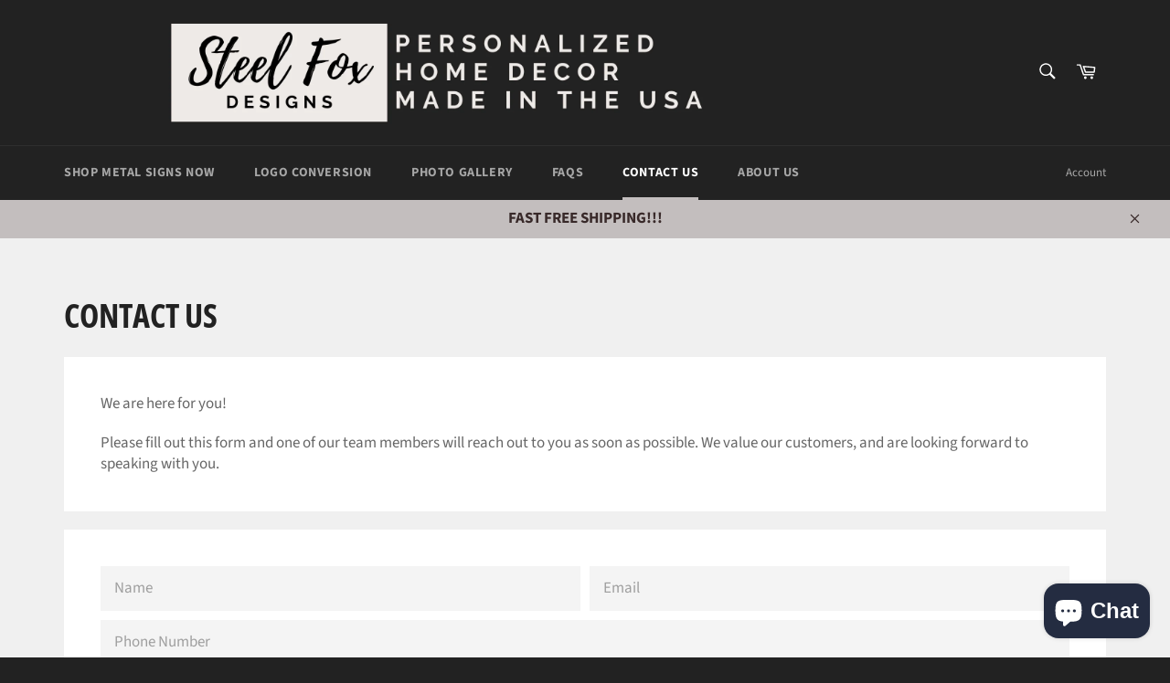

--- FILE ---
content_type: text/css
request_url: https://www.steelfoxdesigns.com/cdn/shop/t/8/assets/bold-upsell-custom.css?v=150135899998303055901636608284
body_size: -585
content:
/*# sourceMappingURL=/cdn/shop/t/8/assets/bold-upsell-custom.css.map?v=150135899998303055901636608284 */
